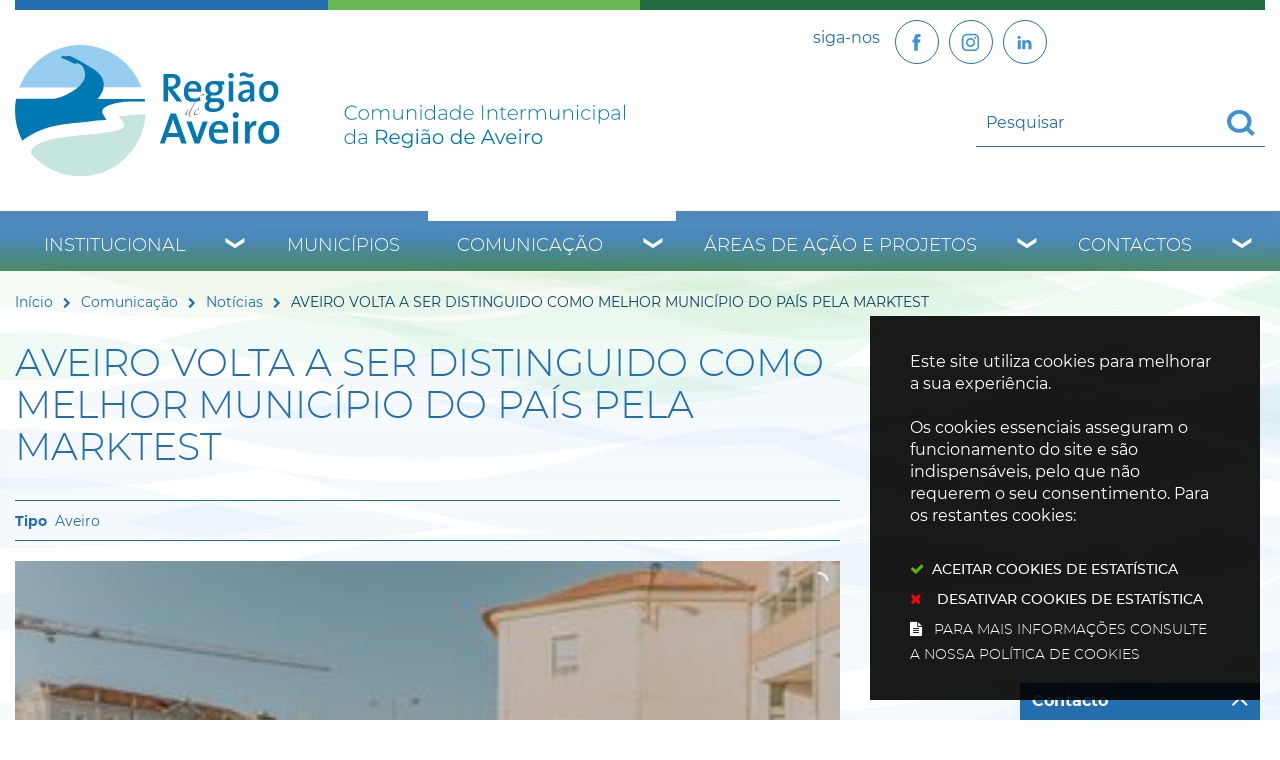

--- FILE ---
content_type: text/html; charset=utf-8
request_url: https://www.regiaodeaveiro.pt/pages/673?news_id=5984&related_news_list_37_page=8
body_size: 44576
content:
<!DOCTYPE HTML>
<html lang="pt-PT">

<head>
   <title>AVEIRO VOLTA A SER DISTINGUIDO COMO  MELHOR MUNICÍPIO DO PAÍS PELA MARKTEST | Região de Aveiro</title>
   <link rel="stylesheet" type="text/css" href="/assets/wm-smile/stylesheets/frontoffice/mandatory-d5cca65235.min.css" media="all"><link rel="stylesheet" type="text/css" href="/assets/wm-smile/stylesheets/frontoffice/mega_search-382460de24.min.css" media="all">
<link rel="stylesheet" type="text/css" href="/assets/regiaodeaveiro/regiaodeaveiro/stylesheets/widget_styles/horizontal_menu_826-4da8830528.min.css" media="all">
<link rel="stylesheet" type="text/css" href="/assets/wm-smile/stylesheets/frontoffice/widgets/horizontal_menu-1d52b1d89a.min.css" media="all">
<link rel="stylesheet" type="text/css" href="/assets/wm-smile/stylesheets/frontoffice/vendor/add_to_calendar-bfce561bd4.vendor.css" media="all">

   <meta name="csrf-param" content="authenticity_token" />
<meta name="csrf-token" content="TAHlK1CLMq0jcXZak6JGIYQ8FSmQa03PzDGrmIl1okRcSfI50wdOhP17+8h3IJCwb+cdJHxpPQf4jC3tT/kUIw==" />
  <script src="/assets/wm-smile/javascripts/vendor/smile-frontoffice-4d347401ab.vendor.js"></script>  <script src="/assets/wm-smile/javascripts/frontoffice/smile-fcaf307b9d.min.js"></script>
<script src="/assets/wm-smile/javascripts/frontoffice/mega-search-a15c2c51d2.min.js"></script>
<script src="/assets/wm-smile/javascripts/frontoffice/accessible_menu-2cf974962f.min.js"></script>
<script src="/assets/wm-smile/javascripts/frontoffice/widgets-common-3096e75f40.min.js"></script>
<script src="/assets/wm-smile/javascripts/frontoffice/galleria/galleria-1-c218afcc2e.5.5.min.js"></script>
<script src="https://maps.googleapis.com/maps/api/js?key=AIzaSyA7l3dM16vjQSUyMhiEcALIRvPR5KhOKAU"></script>
<script src="/assets/wm-smile/javascripts/frontoffice/map_manager_auto_begin-2f9985a5f3.min.js"></script>
<script src="/assets/wm-smile/javascripts/vendor/add_to_calendar-67f04a712a.vendor.js"></script>

   

    <!-- delete the fonts that won't be used -->
    <link rel="preload" href="/assets/regiaodeaveiro/regiaodeaveiro/stylesheets/fontface/montserrat-extrabold-webfont.woff2" as="font" type="font/woff2" crossorigin>
    <link rel="preload" href="/assets/regiaodeaveiro/regiaodeaveiro/stylesheets/fontface/montserrat-extrabold-webfont.woff" as="font" type="font/woff" crossorigin>
    <link rel="preload" href="/assets/regiaodeaveiro/regiaodeaveiro/stylesheets/fontface/montserrat-black-webfont.woff2" as="font" type="font/woff2" crossorigin>
    <link rel="preload" href="/assets/regiaodeaveiro/regiaodeaveiro/stylesheets/fontface/montserrat-black-webfont.woff" as="font" type="font/woff" crossorigin>
    <link rel="preload" href="/assets/regiaodeaveiro/regiaodeaveiro/stylesheets/fontface/montserrat-bold-webfont.woff2" as="font" type="font/woff2" crossorigin>
    <link rel="preload" href="/assets/regiaodeaveiro/regiaodeaveiro/stylesheets/fontface/montserrat-bold-webfont.woff" as="font" type="font/woff" crossorigin>
    <link rel="preload" href="/assets/regiaodeaveiro/regiaodeaveiro/stylesheets/fontface/montserrat-medium-webfont.woff2" as="font" type="font/woff2" crossorigin>
    <link rel="preload" href="/assets/regiaodeaveiro/regiaodeaveiro/stylesheets/fontface/montserrat-medium-webfont.woff" as="font" type="font/woff" crossorigin>
    <link rel="preload" href="/assets/regiaodeaveiro/regiaodeaveiro/stylesheets/fontface/montserrat-regular-webfont.woff2" as="font" type="font/woff2" crossorigin>
    <link rel="preload" href="/assets/regiaodeaveiro/regiaodeaveiro/stylesheets/fontface/montserrat-regular-webfont.woff" as="font" type="font/woff" crossorigin>
    <link rel="preload" href="/assets/regiaodeaveiro/regiaodeaveiro/stylesheets/fontface/montserrat-light-webfont.woff2" as="font" type="font/woff2" crossorigin>
    <link rel="preload" href="/assets/regiaodeaveiro/regiaodeaveiro/stylesheets/fontface/montserrat-light-webfont.woff" as="font" type="font/woff" crossorigin>
    <link rel="preload" href="/assets/regiaodeaveiro/regiaodeaveiro/stylesheets/fontface/montserrat-extralight-webfont.woff2" as="font" type="font/woff2" crossorigin>
    <link rel="preload" href="/assets/regiaodeaveiro/regiaodeaveiro/stylesheets/fontface/montserrat-extralight-webfont.woff" as="font" type="font/woff" crossorigin>
    <link rel="preload" href="/assets/regiaodeaveiro/regiaodeaveiro/stylesheets/fontface/icons/fontawesome.woff2" as="font" type="font/woff2" crossorigin>
    <link rel="preload" href="/assets/regiaodeaveiro/regiaodeaveiro/stylesheets/fontface/icons/fontawesome.woff" as="font" type="font/woff" crossorigin>

   <link rel="stylesheet" type="text/css" href="/assets/regiaodeaveiro/regiaodeaveiro/stylesheets/caller-bb162aa635.min.css" media="all">
   <script src="/assets/regiaodeaveiro/regiaodeaveiro/javascripts/theme_utils_interior-a574d3054f.min.js"></script>
    <script src="/assets/regiaodeaveiro/regiaodeaveiro/javascripts/vendor/jquery-d21aab6b53.mmenu.all.min.js"></script><!-- Mobile Menu -->
   <script src="/assets/regiaodeaveiro/regiaodeaveiro/javascripts/vendor/simpleScrollbar-03808bca29.min.js"></script><!-- Scrollbars Custom -->
   <!-- other included scripts are on the bottom of this page -->

   <link rel="shortcut icon" href="/assets/regiaodeaveiro/regiaodeaveiro/images/favicon.ico" />
   <link rel="apple-touch-icon" href="/assets/regiaodeaveiro/regiaodeaveiro/images/apple-touch-icon.png" />
   <link rel="apple-touch-icon" sizes="57x57" href="/assets/regiaodeaveiro/regiaodeaveiro/images/apple-touch-icon-57x57.png" />
   <link rel="apple-touch-icon" sizes="72x72" href="/assets/regiaodeaveiro/regiaodeaveiro/images/apple-touch-icon-72x72.png" />
   <link rel="apple-touch-icon" sizes="76x76" href="/assets/regiaodeaveiro/regiaodeaveiro/images/apple-touch-icon-76x76.png" />
   <link rel="apple-touch-icon" sizes="114x114" href="/assets/regiaodeaveiro/regiaodeaveiro/images/apple-touch-icon-114x114.png" />
   <link rel="apple-touch-icon" sizes="120x120" href="/assets/regiaodeaveiro/regiaodeaveiro/images/apple-touch-icon-120x120.png" />
   <link rel="apple-touch-icon" sizes="144x144" href="/assets/regiaodeaveiro/regiaodeaveiro/images/apple-touch-icon-144x144.png" />
   <link rel="apple-touch-icon" sizes="152x152" href="/assets/regiaodeaveiro/regiaodeaveiro/images/apple-touch-icon-152x152.png" />

   <meta name="viewport" content="initial-scale=1, width=device-width, maximum-scale=1, minimum-scale=1, user-scalable=yes">

   <!-- NAO APAGAR ISTO -->
    <meta name="keywords" content="">
    
	<link rel="canonical" href="https://www.regiaodeaveiro.pt/pages/673">
<meta name="description" content="- Demografia, Economia e Qualidade de Vida são os critérios de avaliação -
O Município de Aveiro foi distinguido pelo segundo ano consecutivo ...">
<meta name="last_modified_date" content="2021-03-18T13:07:30.879Z">
<meta name="content_date" content="2020-11-10T00:00:00.000Z">
<link rel="image_src" href="https://www.regiaodeaveiro.pt/regiaodeaveiro/uploads/news/image/5984/ci6a3599_1.jpg">
<meta name="wm:pagetype" content="news">
<meta name="wm:page_id" content="673">
<meta property="og:title" content="AVEIRO VOLTA A SER DISTINGUIDO COMO  MELHOR MUNICÍPIO DO PAÍS PELA MARKTEST">
<meta property="og:type" content="article">

<meta property="og:image" content="https://www.regiaodeaveiro.pt/regiaodeaveiro/uploads/news/image/5984/ci6a3599_1.jpg">


<meta property="og:url" content="https://www.regiaodeaveiro.pt/pages/673?news_id=5984&amp;related_news_list_37_page=8">
<meta property="og:description" content="- Demografia, Economia e Qualidade de Vida são os critérios de avaliação -
O Município de Aveiro foi distinguido pelo segundo ano consecutivo ...">
<meta name="twitter:card" content="summary">
<meta name="twitter:title" content="AVEIRO VOLTA A SER DISTINGUIDO COMO  MELHOR MUNICÍPIO DO PAÍS PELA MARKTEST">
<meta name="twitter:description" content="- Demografia, Economia e Qualidade de Vida são os critérios de avaliação -
O Município de Aveiro foi distinguido pelo segundo ano consecutivo ...">
<meta name="twitter:image" content="https://www.regiaodeaveiro.pt/regiaodeaveiro/uploads/news/image/5984/ci6a3599_1.jpg">

<script src="/assets/wm-smile/javascripts/frontoffice/cookiebar/jquery-2847bae6d8.cookiebar.min.js"></script></head>

<body class="interior geral">

   <a href="#accessibilityMainContent" class="hideElement">Passar para o Conteúdo Principal</a>

   <a href="#stickyFooter" title="voltar ao topo da página" class="cd-top">Top</a>

<!--
   <div class="mobileMenu"><a href="#menu"><span class="hideElement">menu</span></a><nav id="menu"></nav></div>
-->
   <div id="stickyFooter">
    <header class="grid-container full">
      <div class="grid-container">
         <div class="grid-x gradient_header">
             <div class="xxsmall-12 large-6 cell grid-x">
                <div class="logo_AREA xxsmall-12 small-12 cell">  
  
<div id="html_block_640" class="widget html_block" data-id="640" data-content_type="HtmlBlock">

  <a href="/"><img src="/regiaodeaveiro/layout/logo_full.svg" alt="Comunidade Intermunicipal da Região de Aveiro" /></a>

</div>

</div>                    
              </div>
            <div class="xxsmall-12 large-6 cell grid-x">
              <div class="tools_AREA xxsmall-6 small-8 cell">  
  
<div id="html_block_40" class="widget html_block" data-id="40" data-content_type="HtmlBlock">

  <ul class="socialButtons">
  <li><p>siga-nos</p></li>
  <li><a class="socialBtn" href="https://www.facebook.com/regiaodeaveiro.pt/" target="_blank"><img src="/regiaodeaveiro/layout/icon-facebook.svg" width="25" height="25" loading="eager"  title="Facebook" alt="Facebook" /></a></li>
  <li><a  class="socialBtn" href="https://www.instagram.com/regiao.aveiro_cira/" target="_blank" title="Instagram"><img src="/regiaodeaveiro/layout/icon-instagram.svg" width="25" height="25" loading="eager" alt="botão Linkedin" /></a></li>
  <li><a  class="socialBtn" href="https://www.linkedin.com/company/comunidade-intermunicipal-da-regi-o-de-aveiro/?viewAsMember=true" target="_blank" title="Linkedin"><img src="/regiaodeaveiro/layout/icon-linkedin.svg" width="25" height="25" loading="eager" alt="botão Instagram" /></a></li>

  <!--<li><a class="face" href="http://pt-pt.facebook.com/pages/Aveiro-Portugal/Comunidade-Intermunicipal-da-Regiao-de-Aveiro/164266064407" target="_blank"><img src="/regiaodeaveiro/layout/face_ico.svg" title="Facebook" alt="Facebook" /></a></li>-->
  <!-- <li><a class="twr" href="http://twitter.com/regiaodeaveiro" target="_blank"><img src="/regiaodeaveiro/layout/twitter_ico.svg" title="Twitter" alt="Twitter" /></a></li> -->
</ul>

</div>

</div>
              <div class="translate_AREA xxsmall-6 small-4 cell">  
  
<div id="html_block_39" class="widget html_block" data-id="39" data-content_type="HtmlBlock">

  <div class="googleTranslate">
	<div id="google_translate_element"></div>
    <script type="text/javascript">
        function googleTranslateElementInit() {
            new google.translate.TranslateElement({
                pageLanguage: 'pt',
                includedLanguages: 'pt-PT,es,en,fr,it,de,nl,ru,ja,zh-CN',
                autoDisplay: false,
                layout: google.translate.TranslateElement.InlineLayout.SIMPLE
            }, 'google_translate_element');
        }
          $(window).on('load', function(){
  var $head = $(".goog-te-menu-frame").contents().find("head");

  $head.append($("<link/>",
                 { rel: "stylesheet", href: "/regiaodeaveiro/layout/layout/googletranslate.css", type: "text/css" }
              ));
  })
</script><script type="text/javascript" src="//translate.google.com/translate_a/element.js?cb=googleTranslateElementInit"></script>
</div>

</div>

</div>
             <div class="search_AREA xxsmall-12 small-12 cell">  
  <div id="mega_search_1" class="widget mega_search" data-id="1" data-content_type="MegaSearch">
  <div class="SearchWrap xsmall-12">
    <div class="home-banner-search" id="home-banner-search">
      <div class="home-search-wrapper" id="home-search-wrapper">
        <div class="mega_pesquisa_search_form" role="search">
          <label class="hidden" for="mega_pesquisa_input_1">
            Pesquisar conteúdos na plataforma inteira
          </label>
          <input id="mega_pesquisa_input_1"
            name="search"
            type="search"
            value=""
            data-detail_page_url="/resultados_pesquisa"
            class="mega_pesquisa_input"
            role="searchbox"
            placeholder="Pesquisar conteúdos na plataforma inteira">

          <label class="hidden" for="mega_pesquisa_button">
            Pesquisar
          </label>
          <input id="mega_pesquisa_button" name="mega_pesquisa" type="image" src="/s.gif" alt="Pesquisar conteúdos na plataforma inteira..." class="mega_pesquisa_button search_button" aria-label="Pesquisar conteúdos na plataforma inteira">
        </div>
      </div>
    </div>
  </div>
</div>

</div>
            </div>
         </div>
      </div>
      <div class="grid-container menuBG full">
        <div class="grid-container">
          <div class="grid-x grid-margin-x">
            <nav class="menuInterior_AREA navContainer xxsmall-12 cell " id="navbar">
              <button id="wm-menu-toggle-btn" class="menu-toggle" aria-label="Menu" aria-expanded="false">☰ Menu</button>
                
  <div id="horizontal_menu_1" class="widget horizontal_menu acc_horizontal_menu" data-id="1" data-content_type="HorizontalMenu">

    <ul class="depth1 acc-menu menu"><li class="menu-item dropdown depth1 pos_1 first has_descendants"><a href="/institucional" target="_self" class="menu-link">Institucional</a><button class="dropdown-toggle" aria-label="Institucional submenu" aria-expanded="false"></button><ul class="depth2 "><li class="menu-item depth2 pos_1 first "><a href="/institucional/quem-somos" target="_self" class="menu-link">Quem Somos</a></li><li class="menu-item depth2 pos_2 "><a href="/institucional/historia" target="_self" class="menu-link">História</a></li><li class="menu-item depth2 pos_3 "><a href="/institucional/territorio" target="_self" class="menu-link">Território</a></li><li class="menu-item depth2 pos_4 "><a href="/institucional/orgaos-sociais" target="_self" class="menu-link">Órgãos sociais</a></li><li class="menu-item depth2 pos_5 "><a href="/institucional/instrumentos-de-gestao" target="_self" class="menu-link">Instrumentos de Gestão</a></li><li class="menu-item depth2 pos_6 "><a href="/institucional/parcerias-e-representacoes" target="_self" class="menu-link">Parcerias e Representações</a></li><li class="menu-item depth2 pos_7 "><a href="/institucional/recursos-humanos" target="_self" class="menu-link">Recursos Humanos</a></li><li class="menu-item depth2 pos_8 last "><a href="/institucional/contratacao" target="_self" class="menu-link">Contratação </a></li></ul></li><li class="menu-item depth1 pos_2 "><a href="/municipios" target="_self" class="menu-link">Municípios</a></li><li class="menu-item dropdown depth1 pos_3 selected has_descendants"><a href="/comunicacao" target="_self" class="menu-link">Comunicação</a><button class="dropdown-toggle" aria-label="Comunicação submenu" aria-expanded="false"></button><ul class="depth2 "><li class="menu-item depth2 pos_1 first selected selected_descendant"><a href="/comunicacao/noticias" target="_self" class="menu-link">Notícias</a></li><li class="menu-item depth2 pos_2 "><a href="/comunicacao/eventos" target="_self" class="menu-link">Eventos</a></li><li class="menu-item depth2 pos_3 "><a href="/comunicacao/notas-de-imprensa" target="_self" class="menu-link">Notas de Imprensa</a></li><li class="menu-item depth2 pos_4 "><a href="/comunicacao/boletim-informativo" target="_self" class="menu-link">Boletim Informativo</a></li><li class="menu-item depth2 pos_5 "><a href="/comunicacao/galerias-de-imagens" target="_self" class="menu-link">Galerias de Imagens</a></li><li class="menu-item depth2 pos_6 last "><a href="https://www.youtube.com/user/RegiaoAveiro" target="_blank" class="menu-link">Galerias de Videos</a></li></ul></li><li class="menu-item dropdown depth1 pos_4 has_descendants"><a href="/areas-de-acao-e-projetos" target="_self" class="menu-link">Áreas de Ação e Projetos</a><button class="dropdown-toggle" aria-label="Áreas de Ação e Projetos submenu" aria-expanded="false"></button><ul class="depth2 "><li class="menu-item depth2 pos_1 first "><a href="/areas-de-acao-e-projetos/ambiente-e-sustentabilidade" target="_self" class="menu-link">Ambiente e Sustentabilidade</a></li><li class="menu-item depth2 pos_2 "><a href="/areas-de-acao-e-projetos/cultura-turismo-e-patrimonio" target="_self" class="menu-link">Cultura, Turismo e Património</a></li><li class="menu-item depth2 pos_3 "><a href="/areas-de-acao-e-projetos/desenvolvimento-regional-e-economia" target="_self" class="menu-link">Desenvolvimento Regional e Economia</a></li><li class="menu-item depth2 pos_4 "><a href="/areas-de-acao-e-projetos/educacao-e-ensino-profissional" target="_self" class="menu-link">Educação e Ensino Profissional</a></li><li class="menu-item depth2 pos_5 "><a href="/areas-de-acao-e-projetos/mobilidade-e-transportes" target="_self" class="menu-link">Mobilidade e Transportes</a></li><li class="menu-item depth2 pos_6 "><a href="/areas-de-acao-e-projetos/modernizacao-e-digital" target="_self" class="menu-link">Modernização e Digital</a></li><li class="menu-item depth2 pos_7 "><a href="/areas-de-acao-e-projetos/obras-intermunicipais" target="_self" class="menu-link">Obras Intermunicipais</a></li><li class="menu-item depth2 pos_8 "><a href="/areas-de-acao-e-projetos/saude-social-e-desporto" target="_self" class="menu-link">Saúde, Social e Desporto</a></li><li class="menu-item depth2 pos_9 last "><a href="/areas-de-acao-e-projetos/arquivo" target="_self" class="menu-link">Arquivo</a></li></ul></li><li class="menu-item dropdown depth1 pos_5 last has_descendants"><a href="/contactos" target="_self" class="menu-link">Contactos</a><button class="dropdown-toggle" aria-label="Contactos submenu" aria-expanded="false"></button><ul class="depth2 "><li class="menu-item depth2 pos_1 first last "><a href="/contactos/contactos-de-municipios" target="_self" class="menu-link">Contactos de  Municípios</a></li></ul></li></ul>

    <script>
      document.addEventListener("DOMContentLoaded", () => {
        const container = document.querySelector("#horizontal_menu_1");
        const menuElement = container.querySelector("ul");
        let controllerElement = document.querySelector("#wm-menu-toggle-btn");

        if (controllerElement === null) {
          const newController = document.createElement("button");
          newController.id = "wm-menu-toggle-btn";
          newController.type = "button";
          newController.className = "menu-toggle";
          newController.innerHTML = "<span>Menu</span>";
          container.appendChild(newController);
          controllerElement = newController;
        }

        window.AccessibleMenu = window.AccessibleMenu || {};
        window.AccessibleMenu.menus = window.AccessibleMenu.menus || {};

        let hoverType = window.innerWidth > 768 ? "on" : "off";

        const menu = new AccessibleMenu.TopLinkDisclosureMenu({
          menuElement,
          submenuItemSelector: ".dropdown",
          containerElement: container,
          controllerElement,
          optionalKeySupport: true,
          hoverType: hoverType,
          closeClass: "acc-hide",
          openClass: "acc-show"
        });

        controllerElement.addEventListener("accessibleMenuExpand", function() {
          document.body.style.overflow = "hidden";
        });

        controllerElement.addEventListener("accessibleMenuCollapse", function() {
          document.body.style.overflow = "";
        });
      });
    </script>
</div>


            </nav>
          </div>
        </div>
      </div>

   </header>
   <div class="grid-container full bgMain"></div>

      <div class="siteContents grid-container">
        <div class="grid-x grid-margin-x">
    
          <article class="mainContents large-12 xlarge-12 cell">
            <div class="breadCrumb_AREA"><span class="BO-only shared">área de breadcrumb (partilhada)</span>  
  <div id="breadcrumb_1" class="widget breadcrumb" data-id="1" data-content_type="Breadcrumb">
  <ul>

      <li>
        <a href="/inicio">Início<img alt="_" aria-hidden="true" src="/s.gif" /></a>
      </li>


      <li>
        <a href="/comunicacao">Comunicação<img alt="_" aria-hidden="true" src="/s.gif" /></a>
      </li>


      <li>
        <a href="/comunicacao/noticias">Notícias<img alt="_" aria-hidden="true" src="/s.gif" /></a>
      </li>



      <li>
        AVEIRO VOLTA A SER DISTINGUIDO COMO  MELHOR MUNICÍPIO DO PAÍS PELA MARKTEST
      </li>
  </ul>
</div>

</div>
            <main id="accessibilityMainContent">
              <div class="central_AREA">
              <h1 class="pageTitle">AVEIRO VOLTA A SER DISTINGUIDO COMO  MELHOR MUNICÍPIO DO PAÍS PELA MARKTEST</h1><span class="BO-only">área de conteúdos (não partilhada)</span>  
  <div id="news_detail_66" class="widget news_detail" data-id="66" data-content_type="NewsDetail">


        <div class="categories widget_field "><div class="widget_value"><div><span>Aveiro</span></div></div></div>



        

  <div class="galleria NewsDetail rs_skip">
      <div class="image widget_field "><div class="widget_value" title="AVEIRO VOLTA A SER DISTINGUIDO COMO  MELHOR MUNICÍPIO DO PAÍS PELA MARKTEST"><img data-title="AVEIRO VOLTA A SER DISTINGUIDO COMO  MELHOR MUNICÍPIO DO PAÍS PELA MARKTEST" data-description="" alt="AVEIRO VOLTA A SER DISTINGUIDO COMO  MELHOR MUNICÍPIO DO PAÍS PELA MARKTEST" src="/thumbs/regiaodeaveiro/uploads/news/image/5984/ci6a3599_1_1_500_200.jpg" /></div></div>

  </div>
  
  <div class="hidden" title="Galeria de Imagens">
      <span class="hidden" title="Imagem 1: ci6a3599_1"></span>
  </div>




        <div class="date widget_field "><div class="widget_value"><div><span class="dia">10</span> <span class="mes_curto">Nov</span> <span class="ano">2020</span></div></div></div>



        



        <div class="text widget_field "><div class="widget_value"><div class="writer_text"><p align="center"><strong>- Demografia, Economia e Qualidade de Vida&nbsp;</strong><strong>s&atilde;o os crit&eacute;rios de avalia&ccedil;&atilde;o -</strong></p>
<p>O Munic&iacute;pio de Aveiro foi <strong>distinguido pelo segundo ano consecutivo</strong> como o melhor Munic&iacute;pio do Pa&iacute;s para a Marktest, no seu estudo anual sobre &ldquo;os principais pontos fortes e fracos de cada concelho&rdquo;.</p>
<p>A C&acirc;mara Municipal de Aveiro congratula-se com esta distin&ccedil;&atilde;o, real&ccedil;ando o que ela representa de reconhecimento pelo trabalho de todo o tecido Empresarial, das Associa&ccedil;&otilde;es nas diversas &aacute;reas, das Entidades P&uacute;blicas e Privadas e em especial dos Cidad&atilde;os Aveirenses, pelo excelente resultado, a que todos muito agradecemos o contributo.</p>
<p>Aveiro recebeu uma avalia&ccedil;&atilde;o de 14.1, numa escala de 1 a 20 valores, o que lhe permitiu manter a posi&ccedil;&atilde;o melhor Munic&iacute;pio do Pa&iacute;s, mesmo considerando o dif&iacute;cil per&iacute;odo que vivemos de Combate &agrave; Covid-19.</p>
<p>O &ldquo;Rating concelhio&rdquo; criado pela Marktest para cada um dos 308 Munic&iacute;pio do Pa&iacute;s tem 3 componentes, criadas a partir de 39 indicadores, relacionados com o dinamismo demogr&aacute;fico (8 indicadores), o dinamismo econ&oacute;mico (16 indicadores) e a qualidade de vida (15 indicadores).</p>
<p>&ldquo;Cada indicador foi classificado com uma nota&ccedil;&atilde;o de 1 a 20 tendo em conta a posi&ccedil;&atilde;o do concelho no conjunto dos 308 concelhos do pa&iacute;s. Cada componente (demogr&aacute;fica, econ&oacute;mica, qualidade de vida) tem uma nota&ccedil;&atilde;o m&eacute;dia correspondente &agrave; m&eacute;dia aritm&eacute;tica dos indicadores que a constituem. O &ldquo;Rating concelhio&rdquo; (total) resulta igualmente da m&eacute;dia aritm&eacute;tica das suas 3 componentes&rdquo;, <a href="https://www.marktest.com/wap/a/n/id~26ce.aspx" target="_self">explica a Marktest no seu site</a>.</p>
<p>A C&acirc;mara Municipal de Aveiro tem um contributo importante para essa performance do Nosso Munic&iacute;pio de Aveiro, com a capacita&ccedil;&atilde;o da sua organiza&ccedil;&atilde;o, a eleva&ccedil;&atilde;o da qualidade dos servi&ccedil;os que presta aos Cidad&atilde;os, o investimento em m&uacute;ltiplas &aacute;reas que temos vindo a concretizar de forma crescente, prosseguindo o seu trabalho e estrat&eacute;gica pol&iacute;tica assumida para o atual mandato (2017/2021), de Continuar a Mudan&ccedil;a por Todo o Munic&iacute;pio, com o compromisso de continuar a ser um agente indutor das v&aacute;rias &aacute;reas de atividade, na vida de cada dia e na estrutura&ccedil;&atilde;o do desenvolvimento futuro, procurando fazer sempre Mais e Melhor pela Nossa Terra.</p><div class="writer_text_clear"></div></div></div></div>



        



        




</div>
  <div id="related_news_list_37" class="widget related_news_list" data-id="37" data-content_type="RelatedNewsList">

    <h4 class="related_news_list_title hidden">Notícias relacionadas</h4>
    <ul class="grid-x grid-margin-x grid-margin-y xsmall-up-1 small-up-2 medium-up-2 large-up-3">
          <li class="cell pos_1 first">
            <a href="/comunicacao/noticias/noticia/ideias-inovadoras-e-disruptivas-para-construir-as-cidades-do-futuro">

                    <div class="thumbnail widget_field "><div class="widget_value"><img data-description="" alt="aveirolivinglab_header" src="/imgcrop/regiaodeaveiro/uploads/news/image/7496/aveirolivinglab_header_1_600_400.png" /></div></div>

                  <div class="date widget_field "><div class="widget_value"><div><span class=dias>29</span> <span class=mes_extenso>Julho</span></div></div></div>

                  <div class="title widget_field "><div class="widget_value"><h2>IDEIAS INOVADORAS E DISRUPTIVAS PARA CONSTRUIR AS CIDADES DO FUTURO</h2></div></div>


                  <div class="categories widget_field "><div class="widget_value"><div><span>Aveiro</span></div></div></div>



</a>          </li>
          <li class="cell pos_2">
            <a href="/comunicacao/noticias/noticia/aveiro-celebra-o-feriado-municipal-de-2-a-12-de-maio-66">

                    <div class="thumbnail widget_field "><div class="widget_value"><img data-description="" alt="dm25_864x432px" src="/imgcrop/regiaodeaveiro/uploads/news/image/15237/dm25_864x432px_1_600_400.jpg" /></div></div>

                  <div class="date widget_field "><div class="widget_value"><div><span class=dias>02</span> <span class=mes_extenso>Maio</span></div></div></div>

                  <div class="title widget_field "><div class="widget_value"><h2>Aveiro celebra o Feriado Municipal de 2 a 12 de maio</h2></div></div>


                  <div class="categories widget_field "><div class="widget_value"><div><span>Aveiro</span></div></div></div>



</a>          </li>
          <li class="cell pos_3">
            <a href="/comunicacao/noticias/noticia/escutama-adiado-devido-a-previsao-de-mau-tempo">

                    <div class="thumbnail widget_field "><div class="widget_value"><img data-description="" alt="escutama" src="/imgcrop/regiaodeaveiro/uploads/news/image/13965/escutama_1_600_400.jpg" /></div></div>

                  <div class="date widget_field "><div class="widget_value"><div><span class=dias>10</span> <span class=mes_extenso>Outubro</span></div></div></div>

                  <div class="title widget_field "><div class="widget_value"><h2>EscutAMA – adiado devido à previsão de mau tempo</h2></div></div>


                  <div class="categories widget_field "><div class="widget_value"><div><span>Aveiro</span></div></div></div>



</a>          </li>
    </ul>
    
</div>

</div>
              <div class="postMenu_AREA"><span class="BO-only shared">área de menu central (partilhada)</span>  
  <div id="vertical_menu_25" class="widget vertical_menu no-wm-idx" data-id="25" data-content_type="VerticalMenu"></div>

</div>
              <section>
                <div class="lastUpdateDate">

<div><span class="wmPageUpdateTitle">Conteúdo atualizado em</span><span class="wmPageUpdateDate">15 de dezembro de 2021</span><span class="wmPageUpdateTime">às 17:31</span></div>
</div>
              </section>
            </main>
          </article>
        </div>

      </div>

      </div><!--end stickyFooter -->

<footer class="interior">
    <div class="grid-container">
        <div class="grid-x bottomMainContent">
          <div class="backButton medium-6 cell">
            <a href="javascript:history.back()">Voltar</a>
          </div>
          <div class="addThis_AREA show-for-medium medium-6 cell">  
  
<div id="html_block_62" class="widget html_block" data-id="62" data-content_type="HtmlBlock">

  
                <!-- Go to www.addthis.com/dashboard to customize your tools -->
                <div class="addthis_inline_share_toolbox"></div>
            

</div>

</div>
        </div>
      </div>
  <div class="homepagelinksList grid-container full">
    <div class="grid-container">
      <div class="grid-x grid-margin-x">
        <div class="linksList_left_AREA xxsmall-12 small-6 medium-4 large-2 cell">  
  
<div id="html_block_57" class="widget html_block" data-id="57" data-content_type="HtmlBlock">

  <h2>Municípios</h2>

</div>
    <div id="links_list_37" class="widget links_list" data-id="37" data-content_type="LinksList">


      <ul>


          <li class="" >
              <a class="" aria-label="Águeda" href="/municipios/agueda" target="_blank">

                  
                  <div class="title widget_field "><div class="widget_value">Águeda</div></div>
                  

              </a>
          </li>


          <li class="" >
              <a class="" aria-label="Albergaria-a-Velha" href="/municipios/albergaria-a-velha" target="_self">

                  
                  <div class="title widget_field "><div class="widget_value">Albergaria-a-Velha</div></div>
                  

              </a>
          </li>


          <li class="" >
              <a class="" aria-label="Anadia" href="/municipios/anadia" target="_self">

                  
                  <div class="title widget_field "><div class="widget_value">Anadia</div></div>
                  

              </a>
          </li>


          <li class="" >
              <a class="" aria-label="Aveiro" href="/municipios/aveiro" target="_self">

                  
                  <div class="title widget_field "><div class="widget_value">Aveiro</div></div>
                  

              </a>
          </li>


          <li class="" >
              <a class="" aria-label="Estarreja" href="/municipios/estarreja" target="_self">

                  
                  <div class="title widget_field "><div class="widget_value">Estarreja</div></div>
                  

              </a>
          </li>


          <li class="" >
              <a class="" aria-label="Ílhavo" href="/municipios/ilhavo" target="_self">

                  
                  <div class="title widget_field "><div class="widget_value">Ílhavo</div></div>
                  

              </a>
          </li>


          <li class="" >
              <a class="" aria-label="Murtosa" href="/municipios/murtosa" target="_self">

                  
                  <div class="title widget_field "><div class="widget_value">Murtosa</div></div>
                  

              </a>
          </li>


          <li class="" >
              <a class="" aria-label="Oliveira do Bairro" href="/municipios/oliveira-do-bairro" target="_self">

                  
                  <div class="title widget_field "><div class="widget_value">Oliveira do Bairro</div></div>
                  

              </a>
          </li>


          <li class="" >
              <a class="" aria-label="Ovar" href="/municipios/ovar" target="_self">

                  
                  <div class="title widget_field "><div class="widget_value">Ovar</div></div>
                  

              </a>
          </li>


          <li class="" >
              <a class="" aria-label="Sever do Vouga" href="/municipios/sever-do-vouga" target="_self">

                  
                  <div class="title widget_field "><div class="widget_value">Sever do Vouga</div></div>
                  

              </a>
          </li>


          <li class="" >
              <a class="" aria-label="Vagos" href="/municipios/vagos" target="_self">

                  
                  <div class="title widget_field "><div class="widget_value">Vagos</div></div>
                  

              </a>
          </li>
      </ul>
      
</div>

</div>
        <div class="linksList_right_AREA xxsmall-12 small-6 medium-8 large-4 cell">  
  
<div id="html_block_58" class="widget html_block" data-id="58" data-content_type="HtmlBlock">

  <h2>Atividades</h2>

</div>
    <div id="links_list_38" class="widget links_list" data-id="38" data-content_type="LinksList">


      <ul>


          <li class="" >
              <a class="" aria-label="Ambiente e Sustentabilidade" href="/areas-de-acao-e-projetos/ambiente-e-sustentabilidade" target="_self">

                  
                  <div class="title widget_field "><div class="widget_value">Ambiente e Sustentabilidade</div></div>
                  

              </a>
          </li>


          <li class="" >
              <a class="" aria-label="Cultura, Turismo e Património" href="/areas-de-acao-e-projetos/cultura-turismo-e-patrimonio" target="_self">

                  
                  <div class="title widget_field "><div class="widget_value">Cultura, Turismo e Património</div></div>
                  

              </a>
          </li>


          <li class="" >
              <a class="" aria-label="Desenvolvimento Económico" href="/areas-de-acao-e-projetos/desenvolvimento-regional-e-economia" target="_self">

                  
                  <div class="title widget_field "><div class="widget_value">Desenvolvimento Económico</div></div>
                  

              </a>
          </li>


          <li class="" >
              <a class="" aria-label="Desenvolvimento Regional" href="/areas-de-acao-e-projetos/desenvolvimento-regional-e-economia/desenvolvimento-regional" target="_self">

                  
                  <div class="title widget_field "><div class="widget_value">Desenvolvimento Regional</div></div>
                  

              </a>
          </li>


          <li class="" >
              <a class="" aria-label="Desenvolvimento Social, Saúde e Desporto">

                  
                  <div class="title widget_field "><div class="widget_value">Desenvolvimento Social, Saúde e Desporto</div></div>
                  

              </a>
          </li>


          <li class="" >
              <a class="" aria-label="Educação e Ensino Profissional" href="/areas-de-acao-e-projetos/educacao-e-ensino-profissional" target="_self">

                  
                  <div class="title widget_field "><div class="widget_value">Educação e Ensino Profissional</div></div>
                  

              </a>
          </li>


          <li class="" >
              <a class="" aria-label="Floresta e Proteção Civil" href="/areas-de-acao-e-projetos/ambiente-e-sustentabilidade/floresta-e-protecao-civil" target="_self">

                  
                  <div class="title widget_field "><div class="widget_value">Floresta e Proteção Civil</div></div>
                  

              </a>
          </li>


          <li class="" >
              <a class="" aria-label="Mobilidade e Transportes" href="/areas-de-acao-e-projetos/mobilidade-e-transportes" target="_self">

                  
                  <div class="title widget_field "><div class="widget_value">Mobilidade e Transportes</div></div>
                  

              </a>
          </li>


          <li class="" >
              <a class="" aria-label="Modernização e Digital" href="/areas-de-acao-e-projetos/modernizacao-e-digital" target="_self">

                  
                  <div class="title widget_field "><div class="widget_value">Modernização e Digital</div></div>
                  

              </a>
          </li>


          <li class="" >
              <a class="" aria-label="Obras Intermunicipais" href="/areas-de-acao-e-projetos/obras-intermunicipais" target="_self">

                  
                  <div class="title widget_field "><div class="widget_value">Obras Intermunicipais</div></div>
                  

              </a>
          </li>


          <li class="" >
              <a class="" aria-label="Arquivo" href="/areas-de-acao-e-projetos/arquivo" target="_self">

                  
                  <div class="title widget_field "><div class="widget_value">Arquivo</div></div>
                  

              </a>
          </li>
      </ul>
      
</div>

</div>
        <div class="contactos_AREA xxsmall-12 small-12 medium-12 large-6 cell">  
  
<div id="html_block_642" class="widget html_block" data-id="642" data-content_type="HtmlBlock">

  <h2>contactos e informações</h2>
<strong>Comunidade Intermunicipal da <br>
Região de Aveiro</strong>
<p>Rua do Carmo, 20 <br>
3800-127 Aveiro</p>
<p><strong>tel</strong> +351 234 377 650</p>
<p><strong>e-mail </strong><a href="mailto:geral@regiaodeaveiro.pt" target="_self">geral@regiaodeaveiro.pt</a></p>
<p><strong>NIF</strong> 508 771 935</p>
<p><strong>NISS</strong> 20018144108</p>

</div>

</div>
      </div>
    </div>
  </div>

  <div class="linksGovernoWrap grid-container full">
    <div class="grid-container">
      <div class="linksGoverno_AREA xxsmall-12 cell">  
  
<div id="html_block_38" class="widget html_block" data-id="38" data-content_type="HtmlBlock">

  <div class="grid-x grid-margin-x align-middle">
  
  <div class="logosAcessibilidade large-12 xlarge-3 cell"><a href="/acessibilidade/"><img src="/thumbs/regiaodeaveiro/uploads/writer_file/image/873/regiaoaveiro_1_720_2500.png" alt="HTML 5 | CSS 3 | WCAG 2.0 | Acessibilidade" /></a></div>
  <div class="logos2020 large-12 xlarge-3 cell"><a href="http://www.centro.portugal2020.pt/"><img src="/regiaodeaveiro/layout/centro2020.png" alt="CENTRO 2020 | Portugal 2020 | União Europeia - FEDER" /></a></div>
  <ul class="xxsmall-12 large-12 xlarge-5 cell">
  <!--<li><a href="/sugestoes-reclamacoes-elogios/" target="_blank">Sugestões</a></li>-->
  <!--<li><a href="/comunicacao/newsletter" target="_blank">Newsletter</a></li>-->
  <li><a href="/politica-de-privacidade-e-seguranca" target="_blank">Política de Privacidade</a></li>
  <li><a href="/politica-de-cookies" target="_blank">Política de Cookies</a></li>
  <li><a href="/ficha-tecnica" target="_blank">Ficha Técnica</a></li>
  <li><a href="/acessibilidade/glossario-de-termos-complexos-ou-tecnicos" target="_blank">Glossário de Termos Complexos</a></li>
  </ul>
  <div class="logoWiremaze large-12 xlarge-1 cell"><a href="http://www.wiremaze.com" target="_blank"><img src="/regiaodeaveiro/layout/logo_wiremaze.svg" alt="Powered by Wiremaze" title="Powered by Wiremaze" /></a></div>

</div>

</div>

</div>
        <div class="acessibilidadeAutor xxsmall-12 large-12 cell">
        <div class="acessibilidadeAutor_AREA">  
  
<div id="html_block_639" class="widget html_block" data-id="639" data-content_type="HtmlBlock">

  <p class="acessibilidadeAutor">© 2025 Comunidade Intermunicipal da Região de Aveiro</p>

</div>

</div>
      </div>
    </div>
  </div>

</footer>

      <aside class="stickyForm_AREA">
        <section class="stickyForm">
          <div class="stickyFormOpen"><span>Contacto</span></div>
            
  
  <div id="article_504" class="widget article" data-id="504" data-content_type="Article">
  <div class="writer_text"><p><a href="/contactos/caixa-de-contacto" target="_self">Ir para "Caixa de Contacto"</a></p><div class="writer_text_clear"></div></div>
</div>


        </section>
      </aside>

      <!-- START OLD BROWSER WARNING -->
<script> 
var $buoop = {vs:{i:9,f:15,o:12.1,s:5.1},c:2}; 
function $buo_f(){ 
 var e = document.createElement("script"); 
 e.src = "//browser-update.org/update.js"; 
 document.body.appendChild(e);
};
try {document.addEventListener("DOMContentLoaded", $buo_f,false)}
catch(e){window.attachEvent("onload", $buo_f)}
</script>
<!-- END OLD BROWSER WARNING -->
      <script>
    $(window).on('accepted', checkCookieBarGa3)
    function checkCookieBarGa3(){  
      if(jQuery.cookieBar && jQuery.cookieBar('cookies')){
        (function(i,s,o,g,r,a,m){i['GoogleAnalyticsObject']=r;i[r]=i[r]||function(){
        (i[r].q=i[r].q||[]).push(arguments)},i[r].l=1*new Date();a=s.createElement(o),
        m=s.getElementsByTagName(o)[0];a.async=1;a.src=g;m.parentNode.insertBefore(a,m)
        })(window,document,'script','https://www.google-analytics.com/analytics.js','ga');
        ga('create', 'UA-19133214-1', {
          cookieFlags: 'max-age=7200;secure;samesite=none'
        });
        ga('send', 'pageview')
      };
    }checkCookieBarGa3();
</script>

      <script src="/assets/regiaodeaveiro/regiaodeaveiro/javascripts/vendor/fixto-b642ead35d.min.js"></script><!-- Fixed sidebar, works on desktop only -->
      <script src="/assets/regiaodeaveiro/regiaodeaveiro/javascripts/vendor/picturefill-aea404604a.min.js"></script><!-- contain image -->
      <script src="/assets/regiaodeaveiro/regiaodeaveiro/javascripts/vendor/ofi-d15e158094.browser.min.js"></script><!-- contain image for IE -->
      <script src="/assets/regiaodeaveiro/regiaodeaveiro/javascripts/vendor/responsiveTables-d3590e4be8.min.js"></script><!-- Tabelas com scroll em mobile -->
      <script src="/assets/regiaodeaveiro/regiaodeaveiro/javascripts/smile_forms-69d0a5eae9.min.js"></script><!-- Caixa de Contacto-->

<!-- Sticky sidebar -->
<script>
  $('.vertical_menu').fixTo('.stickyForm_AREA .siteContents');
</script>

<!-- Scroll na Caixa de Contacto -->
<script>
  var el = document.querySelector('.form_placement');
  SimpleScrollbar.initEl(el);
</script>

<!-- Contain div with image for IE -->
<script>
 objectFitImages('img.OF-cover');
</script>

<!-- MOBILE MENU -->
<script>
/*
$(function() {
  resetBoxProperties();
   if ($(window).width() <= 1024) { // colocar menu "normal" dentro da div do menu na versao mobile
   $('nav#menu').append($(".widget.horizontal_menu").html());
   $('nav#menu').mmenu({
      navbar: {
         title: ''
      },
      navbars: [{
         position: 'top',
         content: [
            'prev',
            'title'
         ]
      }]
   }, {
      classNames: {
         selected: 'selected'
      }
   });
}
});
*/
</script>

<!-- ADDTHIS -->
<!--go to www.addthis.com/dashboard to customize your tools -->
<script type="text/javascript" src="//s7.addthis.com/js/300/addthis_widget.js#pubid=ra-5b609e122fa6f108"></script>
<!--End of AddThis Script-->


<!-- TITULOS DAS AREAS - so aparecem em backoffice -->
    <style type="text/css">
      span.BO-only {
        display: none;
      }
    </style>








    <script>
      setInterval(function () {
        if(window.executeRecaptchaForVerify) {
          executeRecaptchaForVerify();
        }
      }, 90 * 1000);
    </script>
<script>
        $(function(){
          if(jQuery.cookieBar) {
            $.cookieBar({"message":"Este site utiliza cookies para melhorar a sua experiência.  \u003cbr\u003e\u003cbr\u003eOs cookies essenciais asseguram o funcionamento do site e são indispensáveis, pelo que não requerem o seu consentimento. Para os restantes cookies:","policyURL":"/pages/852","acceptText":"Aceitar cookies de estatística","policyText":"Para mais informações consulte a nossa política de cookies","declineText":" Desativar cookies de estatística","policyButton":true,"declineButton":true})
            $("#wm-cookie-bar p, #wm-cookie-bar a").attr("tabindex",1)
            $("#wm-cookie-bar p").focus()
          }
        });
      </script></body>
</html>


--- FILE ---
content_type: image/svg+xml
request_url: https://www.regiaodeaveiro.pt/regiaodeaveiro/layout/icon-linkedin.svg
body_size: 802
content:
<?xml version="1.0" encoding="UTF-8"?>
<svg xmlns="http://www.w3.org/2000/svg" version="1.1" viewBox="0 0 30 30">
  <defs>
    <style>
      .cls-1 {
        fill: #3c91d7;
      }

      .cls-2 {
        fill: #fff;
        fill-opacity: 0;
      }
    </style>
  </defs>
  <!-- Generator: Adobe Illustrator 28.7.2, SVG Export Plug-In . SVG Version: 1.2.0 Build 154)  -->
  <g>
    <g id="Layer_1">
      <rect class="cls-2" width="30" height="30"/>
      <path class="cls-1" d="M8.6,10.7c-1,0-1.9-.7-2-1.7,0-1,.7-1.9,1.7-2,0,0,.2,0,.3,0,1,0,1.9.7,2,1.7,0,1-.7,1.9-1.7,2,0,0-.2,0-.3,0h0ZM10.4,23h-3.6v-10.8h3.6v10.8ZM19.2,12c2.4,0,4.1,1.5,4.1,4.9v6.1h-3.6v-5.8c0-1.4-.5-2.4-1.8-2.4-.8,0-1.6.5-1.8,1.3,0,.3-.1.6-.1.9v6h-3.6v-10.8h3.6v1.5c.7-1.1,1.9-1.8,3.2-1.7Z"/>
    </g>
  </g>
</svg>

--- FILE ---
content_type: application/javascript
request_url: https://www.regiaodeaveiro.pt/assets/wm-smile/javascripts/frontoffice/map_manager_auto_begin-2f9985a5f3.min.js
body_size: 5023
content:
var google_map_manager={map:null,maps_info:[],options:{gestureHandling:"cooperative",mapTypeId:google.maps.MapTypeId.ROADMAP,disableDefaultUI:!0,scrollwheel:!1,disableDoubleClickZoom:!0,mapTypeControl:!0,panControl:!0,zoom:$("#hdn_default_backoffice_map_zoom").val()||12,center:new google.maps.LatLng(parseFloat($("#hdn_default_backoffice_map_latitude").val())||"41.2156095",parseFloat($("#hdn_default_backoffice_map_longitude").val())||"-8.6237248"),zoomControl:!0,mapTypeControlOptions:{mapTypeIds:[google.maps.MapTypeId.ROADMAP,google.maps.MapTypeId.SATELLITE,"mymaps"]}},create_map:function(e){var t={};t.element=e;var a=$(t.element).attr("data-lat"),o=$(t.element).attr("data-long"),n=$(t.element).attr("data-zoom"),i=$(t.element).attr("data-icon"),m=$(t.element).attr("data-text");t.options=this.options,t.marker_log=[],t.image=i,a&&o&&(t.options.center=new google.maps.LatLng(parseFloat(a),parseFloat(o)),t.options.zoom=parseInt(n)),t.map=new google.maps.Map(t.element,t.options),google_map_manager.map=t.map,google_map_manager.maps_info.push(t),google.maps.event.addListener(t.map,"tilesloaded",(function(e){$(t.element).find("iframe").css("display","none"),$(this.getDiv()).find("map[id^='gmimap']").each((function(e,t){$(t).remove()})),$(this.getDiv()).find("div[role='button']").each((function(e,t){t.title=m||"Google Map Marker"})),setTimeout((()=>{$(this.getDiv()).find("table").each((function(e,t){t.hidden=!0,t.innerHTML="<thead><tr><th>symbol</th><th>description</th></tr></thead>"+t.innerHTML,t.createCaption().textContent="Google Shortcuts"}))}),1e3)})),a&&o&&google_map_manager.marker(t)},create_pois_map:function(e){var t,a,o={};o.element=e;var n=[],i=$(o.element).attr("data-lat"),m=$(o.element).attr("data-lng"),r=$(o.element).attr("data-zoom");o.options=this.options,i&&m&&(o.options.center=new google.maps.LatLng(parseFloat(i),parseFloat(m)),o.options.zoom=parseInt(r)),o.map=new google.maps.Map(o.element,o.options),google_map_manager.map=o.map,google_map_manager.maps_info.push(o),o.marker_log=[],a=new google.maps.InfoWindow({content:"holding..."}),_info_window_id=null;var p=new google.maps.LatLngBounds;$.each($("."+$(o.element).data("points")+">li"),(function(e,i){var m=(t=new google.maps.Marker({position:new google.maps.LatLng($(i).find(".lat").html(),$(i).find(".long").html()),icon:$(i).find(".icon").html().indexOf(".")>0?$(i).find(".icon").html():null,map:o.map,draggable:!1})).html=$(i).find(".title").html(),r=t.html=$(i).find(".url").html(),l=t.html=$(i).find(".id").html();t.html=$(i).find(".text").html(),t.id=l,t.url=r,t.title=m,n.push(m),o.marker_log.push(t),google.maps.event.addListener(t,"click",(function(){void 0!==r?a.setContent('<a href="'+r+'">'+this.title+"</a>"):a.setContent("<a>"+this.title+"</a>"),a.open(o.map,this)})),p.extend(t.getPosition())})),google.maps.event.addListener(o.map,"tilesloaded",(function(e){$(o.element).find("iframe").css("display","none"),$(this.getDiv()).find("map[id^='gmimap']").each((function(e,t){$(t).remove()})),$(this.getDiv()).find("div[role='button']").each((function(e,t){t.title=n[e]||"Google Map Marker"})),setTimeout((()=>{$(this.getDiv()).find("table").each((function(e,t){t.hidden=!0,t.innerHTML="<thead><tr><th>symbol</th><th>description</th></tr></thead>"+t.innerHTML,t.createCaption().textContent="Google Shortcuts"}))}),1e3)})),o.map.fitBounds(p)},centerMap:function(e){var t=new google.maps.LatLngBounds;$.each(e.marker_log,(function(e,a){t.extend(a.position)})),e.map.fitBounds(t)},marker:function(e){if(e.marker_log.length>0){for(i=0;i<e.marker_log.length;i++)e.marker_log[i].setMap(null);e.marker_log=[]}var t=new google.maps.Marker({map:e.map,position:e.options.center,icon:e.image}),a=$(e.element).attr("data-text");if(a&&""!==a){var o=new google.maps.InfoWindow({content:$(e.element).attr("data-text")});google.maps.event.addListener(t,"click",(function(){o.open(e.map,t)})),e.marker_log.push(t)}}},map_refresher={resize_direction:"up",refresh_all:function(){if(google_map_manager&&google_map_manager.maps_info){var e=google_map_manager.maps_info,t=0;switch(map_refresher.resize_direction){case"up":t=-1,map_refresher.resize_direction="down";break;case"down":t=1,map_refresher.resize_direction="up"}for(var a=e.length-1;a>=0;a--)this.refresh_instance(e[a],t)}},centerMap:function(e){1===e.marker_log.length&&e.map.setCenter(e.marker_log[0].position)},refresh_instance:function(e,t){var a=$(e.map.getDiv());0!=a.height()&&a.height(a.height()+t),google.maps.event.trigger(e.map,"resize"),this.centerMap(e)}};$((function(){$(".pois_map_map:not(.pois_map_static_map)").each((function(){google_map_manager.create_pois_map(this)})),$(".google_map_map:not(.google_map_static_map)").each((function(){google_map_manager.create_map(this)})),$(document).on("click",".question.opened",(function(){$(".google_map_map:not(.google_map_static_map)").each((function(){google_map_manager.create_map(this)}))})),$(".faqs_list .question").click((function(){setTimeout((function(){map_refresher.refresh_all()}),100)}))}));